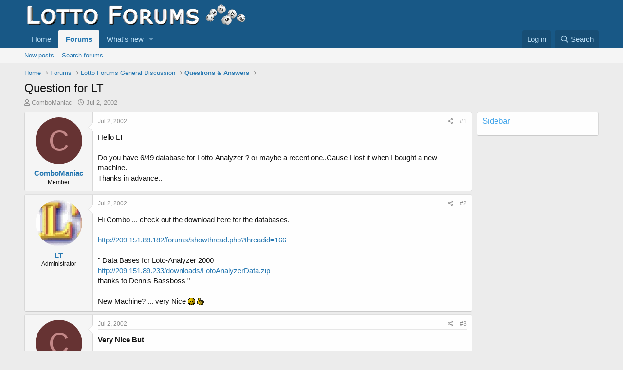

--- FILE ---
content_type: text/html; charset=utf-8
request_url: https://lottoforums.com/threads/question-for-lt.499/
body_size: 21980
content:
<!DOCTYPE html>
<html id="XF" lang="en-US" dir="LTR"
	data-app="public"
	data-template="thread_view"
	data-container-key="node-6"
	data-content-key="thread-499"
	data-logged-in="false"
	data-cookie-prefix="xf_"
	data-csrf="1769247224,5b720e9956b553213239fa0f13cb3f94"
	class="has-no-js template-thread_view"
	 data-run-jobs="">
<head>
	<meta charset="utf-8" />
	<meta http-equiv="X-UA-Compatible" content="IE=Edge" />
	<meta name="viewport" content="width=device-width, initial-scale=1, viewport-fit=cover">

	
	
	

	<title>Question for LT | Lotto Forums Numbers Wheels &amp; Tips</title>

	<link rel="manifest" href="/webmanifest.php">
	
		<meta name="theme-color" content="#185886" />
	

	<meta name="apple-mobile-web-app-title" content="Lotto Forums Numbers Wheels &amp; Tips">
	

	
		
		<meta name="description" content="Hello LT

Do you have 6/49 database for Lotto-Analyzer ? or maybe a recent one..Cause I lost it when I bought a new machine.
Thanks in advance.." />
		<meta property="og:description" content="Hello LT

Do you have 6/49 database for Lotto-Analyzer ? or maybe a recent one..Cause I lost it when I bought a new machine.
Thanks in advance.." />
		<meta property="twitter:description" content="Hello LT

Do you have 6/49 database for Lotto-Analyzer ? or maybe a recent one..Cause I lost it when I bought a new machine.
Thanks in advance.." />
	
	
		<meta property="og:url" content="https://lottoforums.com/threads/question-for-lt.499/" />
	
		<link rel="canonical" href="https://lottoforums.com/threads/question-for-lt.499/" />
	

	
		
	
	
	<meta property="og:site_name" content="Lotto Forums Numbers Wheels &amp; Tips" />


	
	
		
	
	
	<meta property="og:type" content="website" />


	
	
		
	
	
	
		<meta property="og:title" content="Question for LT" />
		<meta property="twitter:title" content="Question for LT" />
	


	
	
	
	

	
	

	


	<link rel="preload" href="/styles/fonts/fa/fa-regular-400.woff2?_v=5.15.3" as="font" type="font/woff2" crossorigin="anonymous" />


	<link rel="preload" href="/styles/fonts/fa/fa-solid-900.woff2?_v=5.15.3" as="font" type="font/woff2" crossorigin="anonymous" />


<link rel="preload" href="/styles/fonts/fa/fa-brands-400.woff2?_v=5.15.3" as="font" type="font/woff2" crossorigin="anonymous" />

	<link rel="stylesheet" href="/css.php?css=public%3Anormalize.css%2Cpublic%3Afa.css%2Cpublic%3Acore.less%2Cpublic%3Aapp.less&amp;s=1&amp;l=1&amp;d=1676144186&amp;k=6d0191c7665fca24fbd8c4559ada2ab47b0a0c8d" />

	<link rel="stylesheet" href="/css.php?css=public%3Abb_code.less%2Cpublic%3Amessage.less%2Cpublic%3Ashare_controls.less%2Cpublic%3Aextra.less&amp;s=1&amp;l=1&amp;d=1676144186&amp;k=c96c76b7f775ae55208e5daa8b6866b09fabdfc5" />

	
		<script src="/js/xf/preamble.min.js?_v=62bae584"></script>
	


	
		<link rel="icon" type="image/png" href="https://lottoforums.com/styles/default/xenforo/lottoforums-32x32.png" sizes="32x32" />
	
	
</head>
<body data-template="thread_view">

<div class="p-pageWrapper" id="top">





<header class="p-header" id="header">
	<div class="p-header-inner">
		<div class="p-header-content">

			<div class="p-header-logo p-header-logo--image">
				<a href="https://lottoforums.com">
					<img src="/styles/default/xenforo/lottoforums-462x50.png" srcset="" alt="Lotto Forums Numbers Wheels &amp; Tips"
						width="" height="" />
				</a>
			</div>

			
		</div>
	</div>
</header>





	<div class="p-navSticky p-navSticky--primary" data-xf-init="sticky-header">
		
	<nav class="p-nav">
		<div class="p-nav-inner">
			<button type="button" class="button--plain p-nav-menuTrigger button" data-xf-click="off-canvas" data-menu=".js-headerOffCanvasMenu" tabindex="0" aria-label="Menu"><span class="button-text">
				<i aria-hidden="true"></i>
			</span></button>

			<div class="p-nav-smallLogo">
				<a href="https://lottoforums.com">
					<img src="/styles/default/xenforo/lottoforums-462x50.png" srcset="" alt="Lotto Forums Numbers Wheels &amp; Tips"
						width="" height="" />
				</a>
			</div>

			<div class="p-nav-scroller hScroller" data-xf-init="h-scroller" data-auto-scroll=".p-navEl.is-selected">
				<div class="hScroller-scroll">
					<ul class="p-nav-list js-offCanvasNavSource">
					
						<li>
							
	<div class="p-navEl " >
		

			
	
	<a href="https://lottoforums.com"
		class="p-navEl-link "
		
		data-xf-key="1"
		data-nav-id="home">Home</a>


			

		
		
	</div>

						</li>
					
						<li>
							
	<div class="p-navEl is-selected" data-has-children="true">
		

			
	
	<a href="/"
		class="p-navEl-link p-navEl-link--splitMenu "
		
		
		data-nav-id="forums">Forums</a>


			<a data-xf-key="2"
				data-xf-click="menu"
				data-menu-pos-ref="< .p-navEl"
				class="p-navEl-splitTrigger"
				role="button"
				tabindex="0"
				aria-label="Toggle expanded"
				aria-expanded="false"
				aria-haspopup="true"></a>

		
		
			<div class="menu menu--structural" data-menu="menu" aria-hidden="true">
				<div class="menu-content">
					
						
	
	
	<a href="/whats-new/posts/"
		class="menu-linkRow u-indentDepth0 js-offCanvasCopy "
		
		
		data-nav-id="newPosts">New posts</a>

	

					
						
	
	
	<a href="/search/?type=post"
		class="menu-linkRow u-indentDepth0 js-offCanvasCopy "
		
		
		data-nav-id="searchForums">Search forums</a>

	

					
				</div>
			</div>
		
	</div>

						</li>
					
						<li>
							
	<div class="p-navEl " data-has-children="true">
		

			
	
	<a href="/whats-new/"
		class="p-navEl-link p-navEl-link--splitMenu "
		
		
		data-nav-id="whatsNew">What's new</a>


			<a data-xf-key="3"
				data-xf-click="menu"
				data-menu-pos-ref="< .p-navEl"
				class="p-navEl-splitTrigger"
				role="button"
				tabindex="0"
				aria-label="Toggle expanded"
				aria-expanded="false"
				aria-haspopup="true"></a>

		
		
			<div class="menu menu--structural" data-menu="menu" aria-hidden="true">
				<div class="menu-content">
					
						
	
	
	<a href="/whats-new/posts/"
		class="menu-linkRow u-indentDepth0 js-offCanvasCopy "
		 rel="nofollow"
		
		data-nav-id="whatsNewPosts">New posts</a>

	

					
				</div>
			</div>
		
	</div>

						</li>
					
					</ul>
				</div>
			</div>

			<div class="p-nav-opposite">
				<div class="p-navgroup p-account p-navgroup--guest">
					
						<a href="/login/" class="p-navgroup-link p-navgroup-link--textual p-navgroup-link--logIn"
							data-xf-click="overlay" data-follow-redirects="on">
							<span class="p-navgroup-linkText">Log in</span>
						</a>
						
					
				</div>

				<div class="p-navgroup p-discovery">
					<a href="/whats-new/"
						class="p-navgroup-link p-navgroup-link--iconic p-navgroup-link--whatsnew"
						aria-label="What&#039;s new"
						title="What&#039;s new">
						<i aria-hidden="true"></i>
						<span class="p-navgroup-linkText">What's new</span>
					</a>

					
						<a href="/search/"
							class="p-navgroup-link p-navgroup-link--iconic p-navgroup-link--search"
							data-xf-click="menu"
							data-xf-key="/"
							aria-label="Search"
							aria-expanded="false"
							aria-haspopup="true"
							title="Search">
							<i aria-hidden="true"></i>
							<span class="p-navgroup-linkText">Search</span>
						</a>
						<div class="menu menu--structural menu--wide" data-menu="menu" aria-hidden="true">
							<form action="/search/search" method="post"
								class="menu-content"
								data-xf-init="quick-search">

								<h3 class="menu-header">Search</h3>
								
								<div class="menu-row">
									
										<div class="inputGroup inputGroup--joined">
											<input type="text" class="input" name="keywords" placeholder="Search…" aria-label="Search" data-menu-autofocus="true" />
											
			<select name="constraints" class="js-quickSearch-constraint input" aria-label="Search within">
				<option value="">Everywhere</option>
<option value="{&quot;search_type&quot;:&quot;post&quot;}">Threads</option>
<option value="{&quot;search_type&quot;:&quot;post&quot;,&quot;c&quot;:{&quot;nodes&quot;:[6],&quot;child_nodes&quot;:1}}">This forum</option>
<option value="{&quot;search_type&quot;:&quot;post&quot;,&quot;c&quot;:{&quot;thread&quot;:499}}">This thread</option>

			</select>
		
										</div>
									
								</div>

								
								<div class="menu-row">
									<label class="iconic"><input type="checkbox"  name="c[title_only]" value="1" /><i aria-hidden="true"></i><span class="iconic-label">Search titles only</span></label>

								</div>
								
								<div class="menu-row">
									<div class="inputGroup">
										<span class="inputGroup-text" id="ctrl_search_menu_by_member">By:</span>
										<input type="text" class="input" name="c[users]" data-xf-init="auto-complete" placeholder="Member" aria-labelledby="ctrl_search_menu_by_member" />
									</div>
								</div>
								<div class="menu-footer">
									<span class="menu-footer-controls">
										<button type="submit" class="button--primary button button--icon button--icon--search"><span class="button-text">Search</span></button>
										<a href="/search/" class="button"><span class="button-text">Advanced search…</span></a>
									</span>
								</div>

								<input type="hidden" name="_xfToken" value="1769247224,5b720e9956b553213239fa0f13cb3f94" />
							</form>
						</div>
					
				</div>
			</div>
		</div>
	</nav>

	</div>
	
	
		<div class="p-sectionLinks">
			<div class="p-sectionLinks-inner hScroller" data-xf-init="h-scroller">
				<div class="hScroller-scroll">
					<ul class="p-sectionLinks-list">
					
						<li>
							
	<div class="p-navEl " >
		

			
	
	<a href="/whats-new/posts/"
		class="p-navEl-link "
		
		data-xf-key="alt+1"
		data-nav-id="newPosts">New posts</a>


			

		
		
	</div>

						</li>
					
						<li>
							
	<div class="p-navEl " >
		

			
	
	<a href="/search/?type=post"
		class="p-navEl-link "
		
		data-xf-key="alt+2"
		data-nav-id="searchForums">Search forums</a>


			

		
		
	</div>

						</li>
					
					</ul>
				</div>
			</div>
		</div>
	



<div class="offCanvasMenu offCanvasMenu--nav js-headerOffCanvasMenu" data-menu="menu" aria-hidden="true" data-ocm-builder="navigation">
	<div class="offCanvasMenu-backdrop" data-menu-close="true"></div>
	<div class="offCanvasMenu-content">
		<div class="offCanvasMenu-header">
			Menu
			<a class="offCanvasMenu-closer" data-menu-close="true" role="button" tabindex="0" aria-label="Close"></a>
		</div>
		
			<div class="p-offCanvasRegisterLink">
				<div class="offCanvasMenu-linkHolder">
					<a href="/login/" class="offCanvasMenu-link" data-xf-click="overlay" data-menu-close="true">
						Log in
					</a>
				</div>
				<hr class="offCanvasMenu-separator" />
				
			</div>
		
		<div class="js-offCanvasNavTarget"></div>
		<div class="offCanvasMenu-installBanner js-installPromptContainer" style="display: none;" data-xf-init="install-prompt">
			<div class="offCanvasMenu-installBanner-header">Install the app</div>
			<button type="button" class="js-installPromptButton button"><span class="button-text">Install</span></button>
		</div>
	</div>
</div>

<div class="p-body">
	<div class="p-body-inner">
		<!--XF:EXTRA_OUTPUT-->

		

		

		
		
	
		<ul class="p-breadcrumbs "
			itemscope itemtype="https://schema.org/BreadcrumbList">
		
			

			
			

			
				
				
	<li itemprop="itemListElement" itemscope itemtype="https://schema.org/ListItem">
		<a href="https://lottoforums.com" itemprop="item">
			<span itemprop="name">Home</span>
		</a>
		<meta itemprop="position" content="1" />
	</li>

			

			
				
				
	<li itemprop="itemListElement" itemscope itemtype="https://schema.org/ListItem">
		<a href="/" itemprop="item">
			<span itemprop="name">Forums</span>
		</a>
		<meta itemprop="position" content="2" />
	</li>

			
			
				
				
	<li itemprop="itemListElement" itemscope itemtype="https://schema.org/ListItem">
		<a href="/#lotto-forums-general-discussion.5" itemprop="item">
			<span itemprop="name">Lotto Forums General Discussion</span>
		</a>
		<meta itemprop="position" content="3" />
	</li>

			
				
				
	<li itemprop="itemListElement" itemscope itemtype="https://schema.org/ListItem">
		<a href="/forums/questions-answers.6/" itemprop="item">
			<span itemprop="name">Questions &amp; Answers</span>
		</a>
		<meta itemprop="position" content="4" />
	</li>

			

		
		</ul>
	

		

		
	<noscript class="js-jsWarning"><div class="blockMessage blockMessage--important blockMessage--iconic u-noJsOnly">JavaScript is disabled. For a better experience, please enable JavaScript in your browser before proceeding.</div></noscript>

		
	<div class="blockMessage blockMessage--important blockMessage--iconic js-browserWarning" style="display: none">You are using an out of date browser. It  may not display this or other websites correctly.<br />You should upgrade or use an <a href="https://www.google.com/chrome/" target="_blank" rel="noopener">alternative browser</a>.</div>


		
			<div class="p-body-header">
			
				
					<div class="p-title ">
					
						
							<h1 class="p-title-value">Question for LT</h1>
						
						
					
					</div>
				

				
					<div class="p-description">
	<ul class="listInline listInline--bullet">
		<li>
			<i class="fa--xf far fa-user" aria-hidden="true" title="Thread starter"></i>
			<span class="u-srOnly">Thread starter</span>

			<a href="/members/combomaniac.359/" class="username  u-concealed" dir="auto" data-user-id="359" data-xf-init="member-tooltip">ComboManiac</a>
		</li>
		<li>
			<i class="fa--xf far fa-clock" aria-hidden="true" title="Start date"></i>
			<span class="u-srOnly">Start date</span>

			<a href="/threads/question-for-lt.499/" class="u-concealed"><time  class="u-dt" dir="auto" datetime="2002-07-02T18:26:22-0400" data-time="1025648782" data-date-string="Jul 2, 2002" data-time-string="6:26 PM" title="Jul 2, 2002 at 6:26 PM">Jul 2, 2002</time></a>
		</li>
		
	</ul>
</div>
				
			
			</div>
		

		<div class="p-body-main p-body-main--withSidebar ">
			
			<div class="p-body-contentCol"></div>
			
				<div class="p-body-sidebarCol"></div>
			

			

			<div class="p-body-content">
				
				<div class="p-body-pageContent">










	
	
	
		
	
	
	


	
	
	
		
	
	
	


	
	
		
	
	
	


	
	












	

	
		
	



















<div class="block block--messages" data-xf-init="" data-type="post" data-href="/inline-mod/" data-search-target="*">

	<span class="u-anchorTarget" id="posts"></span>

	
		
	

	

	<div class="block-outer"></div>

	

	
		
	<div class="block-outer js-threadStatusField"></div>

	

	<div class="block-container lbContainer"
		data-xf-init="lightbox"
		data-message-selector=".js-post"
		data-lb-id="thread-499"
		data-lb-universal="0">

		<div class="block-body js-replyNewMessageContainer">
			
				

					

					
						

	

	

	
	<article class="message message--post js-post js-inlineModContainer  "
		data-author="ComboManiac"
		data-content="post-3793"
		id="js-post-3793">

		<span class="u-anchorTarget" id="post-3793"></span>

		
			<div class="message-inner">
				
					<div class="message-cell message-cell--user">
						

	<section itemscope itemtype="https://schema.org/Person" class="message-user">
		<div class="message-avatar ">
			<div class="message-avatar-wrapper">
				<a href="/members/combomaniac.359/" class="avatar avatar--m avatar--default avatar--default--dynamic" data-user-id="359" data-xf-init="member-tooltip" style="background-color: #663333; color: #c38888">
			<span class="avatar-u359-m" role="img" aria-label="ComboManiac">C</span> 
		</a>
				
			</div>
		</div>
		<div class="message-userDetails">
			<h4 class="message-name"><a href="/members/combomaniac.359/" class="username " dir="auto" data-user-id="359" data-xf-init="member-tooltip" itemprop="name">ComboManiac</a></h4>
			<h5 class="userTitle message-userTitle" dir="auto" itemprop="jobTitle">Member</h5>
			
		</div>
		
			
			
		
		<span class="message-userArrow"></span>
	</section>

					</div>
				

				
					<div class="message-cell message-cell--main">
					
						<div class="message-main js-quickEditTarget">

							
								

	<header class="message-attribution message-attribution--split">
		<ul class="message-attribution-main listInline ">
			
			
			<li class="u-concealed">
				<a href="/threads/question-for-lt.499/post-3793" rel="nofollow">
					<time  class="u-dt" dir="auto" datetime="2002-07-02T18:26:22-0400" data-time="1025648782" data-date-string="Jul 2, 2002" data-time-string="6:26 PM" title="Jul 2, 2002 at 6:26 PM" itemprop="datePublished">Jul 2, 2002</time>
				</a>
			</li>
			
		</ul>

		<ul class="message-attribution-opposite message-attribution-opposite--list ">
			
			<li>
				<a href="/threads/question-for-lt.499/post-3793"
					class="message-attribution-gadget"
					data-xf-init="share-tooltip"
					data-href="/posts/3793/share"
					aria-label="Share"
					rel="nofollow">
					<i class="fa--xf far fa-share-alt" aria-hidden="true"></i>
				</a>
			</li>
			
			
				<li>
					<a href="/threads/question-for-lt.499/post-3793" rel="nofollow">
						#1
					</a>
				</li>
			
		</ul>
	</header>

							

							<div class="message-content js-messageContent">
							

								
									
	
	
	

								

								
									

	<div class="message-userContent lbContainer js-lbContainer "
		data-lb-id="post-3793"
		data-lb-caption-desc="ComboManiac &middot; Jul 2, 2002 at 6:26 PM">

		
			

	

		

		<article class="message-body js-selectToQuote">
			
				
			
			
				<div class="bbWrapper">Hello LT<br />
<br />
Do you have 6/49 database for Lotto-Analyzer ? or maybe a recent one..Cause I lost it when I bought a new machine.<br />
Thanks in advance..</div>
			
			<div class="js-selectToQuoteEnd">&nbsp;</div>
			
				
			
		</article>

		
			

	

		

		
	</div>

								

								
									
	

								

								
									
	

								

							
							</div>

							
								
	<footer class="message-footer">
		

		<div class="reactionsBar js-reactionsList ">
			
		</div>

		<div class="js-historyTarget message-historyTarget toggleTarget" data-href="trigger-href"></div>
	</footer>

							
						</div>

					
					</div>
				
			</div>
		
	</article>

	
	

					

					

				

					

					
						

	

	

	
	<article class="message message--post js-post js-inlineModContainer  "
		data-author="LT"
		data-content="post-3794"
		id="js-post-3794">

		<span class="u-anchorTarget" id="post-3794"></span>

		
			<div class="message-inner">
				
					<div class="message-cell message-cell--user">
						

	<section itemscope itemtype="https://schema.org/Person" class="message-user">
		<div class="message-avatar ">
			<div class="message-avatar-wrapper">
				<a href="/members/lt.3/" class="avatar avatar--m" data-user-id="3" data-xf-init="member-tooltip">
			<img src="/data/avatars/m/0/3.jpg?1581270553"  alt="LT" class="avatar-u3-m" width="96" height="96" loading="lazy" itemprop="image" /> 
		</a>
				
			</div>
		</div>
		<div class="message-userDetails">
			<h4 class="message-name"><a href="/members/lt.3/" class="username " dir="auto" data-user-id="3" data-xf-init="member-tooltip" itemprop="name"><span class="username--admin">LT</span></a></h4>
			<h5 class="userTitle message-userTitle" dir="auto" itemprop="jobTitle">Administrator</h5>
			
		</div>
		
			
			
		
		<span class="message-userArrow"></span>
	</section>

					</div>
				

				
					<div class="message-cell message-cell--main">
					
						<div class="message-main js-quickEditTarget">

							
								

	<header class="message-attribution message-attribution--split">
		<ul class="message-attribution-main listInline ">
			
			
			<li class="u-concealed">
				<a href="/threads/question-for-lt.499/post-3794" rel="nofollow">
					<time  class="u-dt" dir="auto" datetime="2002-07-02T21:46:26-0400" data-time="1025660786" data-date-string="Jul 2, 2002" data-time-string="9:46 PM" title="Jul 2, 2002 at 9:46 PM" itemprop="datePublished">Jul 2, 2002</time>
				</a>
			</li>
			
		</ul>

		<ul class="message-attribution-opposite message-attribution-opposite--list ">
			
			<li>
				<a href="/threads/question-for-lt.499/post-3794"
					class="message-attribution-gadget"
					data-xf-init="share-tooltip"
					data-href="/posts/3794/share"
					aria-label="Share"
					rel="nofollow">
					<i class="fa--xf far fa-share-alt" aria-hidden="true"></i>
				</a>
			</li>
			
			
				<li>
					<a href="/threads/question-for-lt.499/post-3794" rel="nofollow">
						#2
					</a>
				</li>
			
		</ul>
	</header>

							

							<div class="message-content js-messageContent">
							

								
									
	
	
	

								

								
									

	<div class="message-userContent lbContainer js-lbContainer "
		data-lb-id="post-3794"
		data-lb-caption-desc="LT &middot; Jul 2, 2002 at 9:46 PM">

		

		<article class="message-body js-selectToQuote">
			
				
			
			
				<div class="bbWrapper">Hi Combo ... check out the download here for the databases.<br />
<br />
<a href="http://209.151.88.182/forums/showthread.php?threadid=166" target="_blank" class="link link--external" rel="noopener">http://209.151.88.182/forums/showthread.php?threadid=166</a><br />
<br />
&quot; Data Bases for Loto-Analyzer 2000<br />
 <a href="http://209.151.89.233/downloads/LotoAnalyzerData.zip" target="_blank" class="link link--external" rel="noopener">http://209.151.89.233/downloads/LotoAnalyzerData.zip</a> <br />
thanks to Dennis Bassboss &quot;<br />
<br />
New Machine? ... very Nice <img src="/images/smilies/agree.gif"  class="smilie" loading="lazy" alt=":agree:" title="agree    :agree:" data-shortname=":agree:" /> <img src="/images/smilies/agree2.gif"  class="smilie" loading="lazy" alt=":agree2:" title="agree2    :agree2:" data-shortname=":agree2:" /></div>
			
			<div class="js-selectToQuoteEnd">&nbsp;</div>
			
				
			
		</article>

		

		
	</div>

								

								
									
	

								

								
									
	

								

							
							</div>

							
								
	<footer class="message-footer">
		

		<div class="reactionsBar js-reactionsList ">
			
		</div>

		<div class="js-historyTarget message-historyTarget toggleTarget" data-href="trigger-href"></div>
	</footer>

							
						</div>

					
					</div>
				
			</div>
		
	</article>

	
	

					

					

				

					

					
						

	

	

	
	<article class="message message--post js-post js-inlineModContainer  "
		data-author="ComboManiac"
		data-content="post-3795"
		id="js-post-3795">

		<span class="u-anchorTarget" id="post-3795"></span>

		
			<div class="message-inner">
				
					<div class="message-cell message-cell--user">
						

	<section itemscope itemtype="https://schema.org/Person" class="message-user">
		<div class="message-avatar ">
			<div class="message-avatar-wrapper">
				<a href="/members/combomaniac.359/" class="avatar avatar--m avatar--default avatar--default--dynamic" data-user-id="359" data-xf-init="member-tooltip" style="background-color: #663333; color: #c38888">
			<span class="avatar-u359-m" role="img" aria-label="ComboManiac">C</span> 
		</a>
				
			</div>
		</div>
		<div class="message-userDetails">
			<h4 class="message-name"><a href="/members/combomaniac.359/" class="username " dir="auto" data-user-id="359" data-xf-init="member-tooltip" itemprop="name">ComboManiac</a></h4>
			<h5 class="userTitle message-userTitle" dir="auto" itemprop="jobTitle">Member</h5>
			
		</div>
		
			
			
		
		<span class="message-userArrow"></span>
	</section>

					</div>
				

				
					<div class="message-cell message-cell--main">
					
						<div class="message-main js-quickEditTarget">

							
								

	<header class="message-attribution message-attribution--split">
		<ul class="message-attribution-main listInline ">
			
			
			<li class="u-concealed">
				<a href="/threads/question-for-lt.499/post-3795" rel="nofollow">
					<time  class="u-dt" dir="auto" datetime="2002-07-02T23:00:40-0400" data-time="1025665240" data-date-string="Jul 2, 2002" data-time-string="11:00 PM" title="Jul 2, 2002 at 11:00 PM" itemprop="datePublished">Jul 2, 2002</time>
				</a>
			</li>
			
		</ul>

		<ul class="message-attribution-opposite message-attribution-opposite--list ">
			
			<li>
				<a href="/threads/question-for-lt.499/post-3795"
					class="message-attribution-gadget"
					data-xf-init="share-tooltip"
					data-href="/posts/3795/share"
					aria-label="Share"
					rel="nofollow">
					<i class="fa--xf far fa-share-alt" aria-hidden="true"></i>
				</a>
			</li>
			
			
				<li>
					<a href="/threads/question-for-lt.499/post-3795" rel="nofollow">
						#3
					</a>
				</li>
			
		</ul>
	</header>

							

							<div class="message-content js-messageContent">
							

								
									
	
	
	

								

								
									

	<div class="message-userContent lbContainer js-lbContainer "
		data-lb-id="post-3795"
		data-lb-caption-desc="ComboManiac &middot; Jul 2, 2002 at 11:00 PM">

		

		<article class="message-body js-selectToQuote">
			
				
			
			
				<div class="bbWrapper"><b>Very Nice But</b><br />
<br />
LT,<br />
<br />
My man, it&#039;s nice to have a new PIIII but the bad news is I am locked out (out of work) for now.<br />
So winning is urgent now.<br />
btw do you remember winhunter ? if so I downloaded the prog and it&#039;s looks great especially it&#039;s free.<br />
Can I put down the website here ?<br />
The only bad thing about it is being picky i.e. data has to be txt and in this format  12-14-20-44-47-48  49 (winning numbers ?)<br />
<img src="[data-uri]" class="smilie smilie--sprite smilie--sprite8" alt=":D" title="Big grin    :D" loading="lazy" data-shortname=":D" /></div>
			
			<div class="js-selectToQuoteEnd">&nbsp;</div>
			
				
			
		</article>

		

		
	</div>

								

								
									
	

								

								
									
	

								

							
							</div>

							
								
	<footer class="message-footer">
		

		<div class="reactionsBar js-reactionsList ">
			
		</div>

		<div class="js-historyTarget message-historyTarget toggleTarget" data-href="trigger-href"></div>
	</footer>

							
						</div>

					
					</div>
				
			</div>
		
	</article>

	
	

					

					

				

					

					
						

	

	

	
	<article class="message message--post js-post js-inlineModContainer  "
		data-author="Beaker"
		data-content="post-3796"
		id="js-post-3796">

		<span class="u-anchorTarget" id="post-3796"></span>

		
			<div class="message-inner">
				
					<div class="message-cell message-cell--user">
						

	<section itemscope itemtype="https://schema.org/Person" class="message-user">
		<div class="message-avatar ">
			<div class="message-avatar-wrapper">
				<a href="/members/beaker.227/" class="avatar avatar--m" data-user-id="227" data-xf-init="member-tooltip">
			<img src="/data/avatars/m/0/227.jpg?1581270553"  alt="Beaker" class="avatar-u227-m" width="96" height="96" loading="lazy" itemprop="image" /> 
		</a>
				
			</div>
		</div>
		<div class="message-userDetails">
			<h4 class="message-name"><a href="/members/beaker.227/" class="username " dir="auto" data-user-id="227" data-xf-init="member-tooltip" itemprop="name">Beaker</a></h4>
			<h5 class="userTitle message-userTitle" dir="auto" itemprop="jobTitle">Member</h5>
			
		</div>
		
			
			
		
		<span class="message-userArrow"></span>
	</section>

					</div>
				

				
					<div class="message-cell message-cell--main">
					
						<div class="message-main js-quickEditTarget">

							
								

	<header class="message-attribution message-attribution--split">
		<ul class="message-attribution-main listInline ">
			
			
			<li class="u-concealed">
				<a href="/threads/question-for-lt.499/post-3796" rel="nofollow">
					<time  class="u-dt" dir="auto" datetime="2002-07-02T23:39:20-0400" data-time="1025667560" data-date-string="Jul 2, 2002" data-time-string="11:39 PM" title="Jul 2, 2002 at 11:39 PM" itemprop="datePublished">Jul 2, 2002</time>
				</a>
			</li>
			
		</ul>

		<ul class="message-attribution-opposite message-attribution-opposite--list ">
			
			<li>
				<a href="/threads/question-for-lt.499/post-3796"
					class="message-attribution-gadget"
					data-xf-init="share-tooltip"
					data-href="/posts/3796/share"
					aria-label="Share"
					rel="nofollow">
					<i class="fa--xf far fa-share-alt" aria-hidden="true"></i>
				</a>
			</li>
			
			
				<li>
					<a href="/threads/question-for-lt.499/post-3796" rel="nofollow">
						#4
					</a>
				</li>
			
		</ul>
	</header>

							

							<div class="message-content js-messageContent">
							

								
									
	
	
	

								

								
									

	<div class="message-userContent lbContainer js-lbContainer "
		data-lb-id="post-3796"
		data-lb-caption-desc="Beaker &middot; Jul 2, 2002 at 11:39 PM">

		

		<article class="message-body js-selectToQuote">
			
				
			
			
				<div class="bbWrapper"><b>Re: Very Nice But</b><br />
<br />




<blockquote data-attributes="" data-quote="ComboManiac" data-source=""
	class="bbCodeBlock bbCodeBlock--expandable bbCodeBlock--quote js-expandWatch">
	
		<div class="bbCodeBlock-title">
			
				ComboManiac said:
			
		</div>
	
	<div class="bbCodeBlock-content">
		
		<div class="bbCodeBlock-expandContent js-expandContent ">
			<b>LT,<br />
<br />
My man, it&#039;s nice to have a new PIIII but the bad news is I am locked out (out of work) for now.<br />
So winning is urgent now.<br />
btw do you remember winhunter ? if so I downloaded the prog and it&#039;s looks great especially it&#039;s free.<br />
Can I put down the website here ?<br />
The only bad thing about it is being picky i.e. data has to be txt and in this format  12-14-20-44-47-48  49 (winning numbers ?)<br />
<img src="[data-uri]" class="smilie smilie--sprite smilie--sprite8" alt=":D" title="Big grin    :D" loading="lazy" data-shortname=":D" /> </b>
		</div>
		<div class="bbCodeBlock-expandLink js-expandLink"><a role="button" tabindex="0">Click to expand...</a></div>
	</div>
</blockquote>ComboM, I looked at winhunter also.  Can&#039;t get it going yet - install problem <img src="/images/smilies/dang.gif"  class="smilie" loading="lazy" alt=":dang:" title="dang    :dang:" data-shortname=":dang:" /></div>
			
			<div class="js-selectToQuoteEnd">&nbsp;</div>
			
				
			
		</article>

		

		
	</div>

								

								
									
	

								

								
									
	

								

							
							</div>

							
								
	<footer class="message-footer">
		

		<div class="reactionsBar js-reactionsList ">
			
		</div>

		<div class="js-historyTarget message-historyTarget toggleTarget" data-href="trigger-href"></div>
	</footer>

							
						</div>

					
					</div>
				
			</div>
		
	</article>

	
	

					

					

				

					

					
						

	

	

	
	<article class="message message--post js-post js-inlineModContainer  "
		data-author="ComboManiac"
		data-content="post-3797"
		id="js-post-3797">

		<span class="u-anchorTarget" id="post-3797"></span>

		
			<div class="message-inner">
				
					<div class="message-cell message-cell--user">
						

	<section itemscope itemtype="https://schema.org/Person" class="message-user">
		<div class="message-avatar ">
			<div class="message-avatar-wrapper">
				<a href="/members/combomaniac.359/" class="avatar avatar--m avatar--default avatar--default--dynamic" data-user-id="359" data-xf-init="member-tooltip" style="background-color: #663333; color: #c38888">
			<span class="avatar-u359-m" role="img" aria-label="ComboManiac">C</span> 
		</a>
				
			</div>
		</div>
		<div class="message-userDetails">
			<h4 class="message-name"><a href="/members/combomaniac.359/" class="username " dir="auto" data-user-id="359" data-xf-init="member-tooltip" itemprop="name">ComboManiac</a></h4>
			<h5 class="userTitle message-userTitle" dir="auto" itemprop="jobTitle">Member</h5>
			
		</div>
		
			
			
		
		<span class="message-userArrow"></span>
	</section>

					</div>
				

				
					<div class="message-cell message-cell--main">
					
						<div class="message-main js-quickEditTarget">

							
								

	<header class="message-attribution message-attribution--split">
		<ul class="message-attribution-main listInline ">
			
			
			<li class="u-concealed">
				<a href="/threads/question-for-lt.499/post-3797" rel="nofollow">
					<time  class="u-dt" dir="auto" datetime="2002-07-03T06:12:33-0400" data-time="1025691153" data-date-string="Jul 3, 2002" data-time-string="6:12 AM" title="Jul 3, 2002 at 6:12 AM" itemprop="datePublished">Jul 3, 2002</time>
				</a>
			</li>
			
		</ul>

		<ul class="message-attribution-opposite message-attribution-opposite--list ">
			
			<li>
				<a href="/threads/question-for-lt.499/post-3797"
					class="message-attribution-gadget"
					data-xf-init="share-tooltip"
					data-href="/posts/3797/share"
					aria-label="Share"
					rel="nofollow">
					<i class="fa--xf far fa-share-alt" aria-hidden="true"></i>
				</a>
			</li>
			
			
				<li>
					<a href="/threads/question-for-lt.499/post-3797" rel="nofollow">
						#5
					</a>
				</li>
			
		</ul>
	</header>

							

							<div class="message-content js-messageContent">
							

								
									
	
	
	

								

								
									

	<div class="message-userContent lbContainer js-lbContainer "
		data-lb-id="post-3797"
		data-lb-caption-desc="ComboManiac &middot; Jul 3, 2002 at 6:12 AM">

		

		<article class="message-body js-selectToQuote">
			
				
			
			
				<div class="bbWrapper"><b>Beaker</b><br />
<br />
Beaker,<br />
<br />
What is your data input format ?<br />
The Prog has many filters and you can even check past draws.<br />
Remember it has to be like this :<br />
<br />
06/29/2002  12-14-20-40-44-48  49<br />
6/26/2002    11-13-19-35-38-40  43</div>
			
			<div class="js-selectToQuoteEnd">&nbsp;</div>
			
				
			
		</article>

		

		
	</div>

								

								
									
	
		<div class="message-lastEdit">
			
				Last edited: <time  class="u-dt" dir="auto" datetime="2002-07-03T23:05:31-0400" data-time="1025751931" data-date-string="Jul 3, 2002" data-time-string="11:05 PM" title="Jul 3, 2002 at 11:05 PM" itemprop="dateModified">Jul 3, 2002</time>
			
		</div>
	

								

								
									
	

								

							
							</div>

							
								
	<footer class="message-footer">
		

		<div class="reactionsBar js-reactionsList ">
			
		</div>

		<div class="js-historyTarget message-historyTarget toggleTarget" data-href="trigger-href"></div>
	</footer>

							
						</div>

					
					</div>
				
			</div>
		
	</article>

	
	

					

					

				

					

					
						

	

	

	
	<article class="message message--post js-post js-inlineModContainer  "
		data-author="Brad"
		data-content="post-3798"
		id="js-post-3798">

		<span class="u-anchorTarget" id="post-3798"></span>

		
			<div class="message-inner">
				
					<div class="message-cell message-cell--user">
						

	<section itemscope itemtype="https://schema.org/Person" class="message-user">
		<div class="message-avatar ">
			<div class="message-avatar-wrapper">
				<a href="/members/brad.127/" class="avatar avatar--m" data-user-id="127" data-xf-init="member-tooltip">
			<img src="/data/avatars/m/0/127.jpg?1581270553"  alt="Brad" class="avatar-u127-m" width="96" height="96" loading="lazy" itemprop="image" /> 
		</a>
				
			</div>
		</div>
		<div class="message-userDetails">
			<h4 class="message-name"><a href="/members/brad.127/" class="username " dir="auto" data-user-id="127" data-xf-init="member-tooltip" itemprop="name">Brad</a></h4>
			<h5 class="userTitle message-userTitle" dir="auto" itemprop="jobTitle">Member</h5>
			
		</div>
		
			
			
		
		<span class="message-userArrow"></span>
	</section>

					</div>
				

				
					<div class="message-cell message-cell--main">
					
						<div class="message-main js-quickEditTarget">

							
								

	<header class="message-attribution message-attribution--split">
		<ul class="message-attribution-main listInline ">
			
			
			<li class="u-concealed">
				<a href="/threads/question-for-lt.499/post-3798" rel="nofollow">
					<time  class="u-dt" dir="auto" datetime="2002-07-03T20:52:43-0400" data-time="1025743963" data-date-string="Jul 3, 2002" data-time-string="8:52 PM" title="Jul 3, 2002 at 8:52 PM" itemprop="datePublished">Jul 3, 2002</time>
				</a>
			</li>
			
		</ul>

		<ul class="message-attribution-opposite message-attribution-opposite--list ">
			
			<li>
				<a href="/threads/question-for-lt.499/post-3798"
					class="message-attribution-gadget"
					data-xf-init="share-tooltip"
					data-href="/posts/3798/share"
					aria-label="Share"
					rel="nofollow">
					<i class="fa--xf far fa-share-alt" aria-hidden="true"></i>
				</a>
			</li>
			
			
				<li>
					<a href="/threads/question-for-lt.499/post-3798" rel="nofollow">
						#6
					</a>
				</li>
			
		</ul>
	</header>

							

							<div class="message-content js-messageContent">
							

								
									
	
	
	

								

								
									

	<div class="message-userContent lbContainer js-lbContainer "
		data-lb-id="post-3798"
		data-lb-caption-desc="Brad &middot; Jul 3, 2002 at 8:52 PM">

		

		<article class="message-body js-selectToQuote">
			
				
			
			
				<div class="bbWrapper">Hey Combo,<br />
<br />
I have all the data for BC49, CN49 and S7 to end of June/02 in .txt format . Got it from BCLC site, doctored it up myself to read as: 01/29/1992,01,02,03,04,05,06 ... with or without bonus ... it&#039;s relatively easy to change to your specs.<br />
If you&#039;re interested let me know, we can work something out .<br />
<br />
Cheers  <img src="/images/smilies/wavey.gif"  class="smilie" loading="lazy" alt=":wavey:" title="wavey    :wavey:" data-shortname=":wavey:" /></div>
			
			<div class="js-selectToQuoteEnd">&nbsp;</div>
			
				
			
		</article>

		

		
	</div>

								

								
									
	

								

								
									
	

								

							
							</div>

							
								
	<footer class="message-footer">
		

		<div class="reactionsBar js-reactionsList ">
			
		</div>

		<div class="js-historyTarget message-historyTarget toggleTarget" data-href="trigger-href"></div>
	</footer>

							
						</div>

					
					</div>
				
			</div>
		
	</article>

	
	

					

					

				

					

					
						

	

	

	
	<article class="message message--post js-post js-inlineModContainer  "
		data-author="ComboManiac"
		data-content="post-3799"
		id="js-post-3799">

		<span class="u-anchorTarget" id="post-3799"></span>

		
			<div class="message-inner">
				
					<div class="message-cell message-cell--user">
						

	<section itemscope itemtype="https://schema.org/Person" class="message-user">
		<div class="message-avatar ">
			<div class="message-avatar-wrapper">
				<a href="/members/combomaniac.359/" class="avatar avatar--m avatar--default avatar--default--dynamic" data-user-id="359" data-xf-init="member-tooltip" style="background-color: #663333; color: #c38888">
			<span class="avatar-u359-m" role="img" aria-label="ComboManiac">C</span> 
		</a>
				
			</div>
		</div>
		<div class="message-userDetails">
			<h4 class="message-name"><a href="/members/combomaniac.359/" class="username " dir="auto" data-user-id="359" data-xf-init="member-tooltip" itemprop="name">ComboManiac</a></h4>
			<h5 class="userTitle message-userTitle" dir="auto" itemprop="jobTitle">Member</h5>
			
		</div>
		
			
			
		
		<span class="message-userArrow"></span>
	</section>

					</div>
				

				
					<div class="message-cell message-cell--main">
					
						<div class="message-main js-quickEditTarget">

							
								

	<header class="message-attribution message-attribution--split">
		<ul class="message-attribution-main listInline ">
			
			
			<li class="u-concealed">
				<a href="/threads/question-for-lt.499/post-3799" rel="nofollow">
					<time  class="u-dt" dir="auto" datetime="2002-07-03T23:10:11-0400" data-time="1025752211" data-date-string="Jul 3, 2002" data-time-string="11:10 PM" title="Jul 3, 2002 at 11:10 PM" itemprop="datePublished">Jul 3, 2002</time>
				</a>
			</li>
			
		</ul>

		<ul class="message-attribution-opposite message-attribution-opposite--list ">
			
			<li>
				<a href="/threads/question-for-lt.499/post-3799"
					class="message-attribution-gadget"
					data-xf-init="share-tooltip"
					data-href="/posts/3799/share"
					aria-label="Share"
					rel="nofollow">
					<i class="fa--xf far fa-share-alt" aria-hidden="true"></i>
				</a>
			</li>
			
			
				<li>
					<a href="/threads/question-for-lt.499/post-3799" rel="nofollow">
						#7
					</a>
				</li>
			
		</ul>
	</header>

							

							<div class="message-content js-messageContent">
							

								
									
	
	
	

								

								
									

	<div class="message-userContent lbContainer js-lbContainer "
		data-lb-id="post-3799"
		data-lb-caption-desc="ComboManiac &middot; Jul 3, 2002 at 11:10 PM">

		

		<article class="message-body js-selectToQuote">
			
				
			
			
				<div class="bbWrapper"><b>How Easy ?</b><br />
<br />
Brad,<br />
<br />
I have the data from BCLC but it&#039;s not easy to put it the way Winhunter likes it.<br />
Tabs are not accepted, it has to be in this manner:<br />
<br />
7/01/2002  18-24-26-30-37-44<br />
6/29/2002  11-13-17-28-30-48<br />
<br />
I don&#039;t know about commas format like yours. It might work I have to test it</div>
			
			<div class="js-selectToQuoteEnd">&nbsp;</div>
			
				
			
		</article>

		

		
	</div>

								

								
									
	

								

								
									
	

								

							
							</div>

							
								
	<footer class="message-footer">
		

		<div class="reactionsBar js-reactionsList ">
			
		</div>

		<div class="js-historyTarget message-historyTarget toggleTarget" data-href="trigger-href"></div>
	</footer>

							
						</div>

					
					</div>
				
			</div>
		
	</article>

	
	

					

					

				

					

					
						

	

	

	
	<article class="message message--post js-post js-inlineModContainer  "
		data-author="Brad"
		data-content="post-3800"
		id="js-post-3800">

		<span class="u-anchorTarget" id="post-3800"></span>

		
			<div class="message-inner">
				
					<div class="message-cell message-cell--user">
						

	<section itemscope itemtype="https://schema.org/Person" class="message-user">
		<div class="message-avatar ">
			<div class="message-avatar-wrapper">
				<a href="/members/brad.127/" class="avatar avatar--m" data-user-id="127" data-xf-init="member-tooltip">
			<img src="/data/avatars/m/0/127.jpg?1581270553"  alt="Brad" class="avatar-u127-m" width="96" height="96" loading="lazy" itemprop="image" /> 
		</a>
				
			</div>
		</div>
		<div class="message-userDetails">
			<h4 class="message-name"><a href="/members/brad.127/" class="username " dir="auto" data-user-id="127" data-xf-init="member-tooltip" itemprop="name">Brad</a></h4>
			<h5 class="userTitle message-userTitle" dir="auto" itemprop="jobTitle">Member</h5>
			
		</div>
		
			
			
		
		<span class="message-userArrow"></span>
	</section>

					</div>
				

				
					<div class="message-cell message-cell--main">
					
						<div class="message-main js-quickEditTarget">

							
								

	<header class="message-attribution message-attribution--split">
		<ul class="message-attribution-main listInline ">
			
			
			<li class="u-concealed">
				<a href="/threads/question-for-lt.499/post-3800" rel="nofollow">
					<time  class="u-dt" dir="auto" datetime="2002-07-04T02:12:01-0400" data-time="1025763121" data-date-string="Jul 4, 2002" data-time-string="2:12 AM" title="Jul 4, 2002 at 2:12 AM" itemprop="datePublished">Jul 4, 2002</time>
				</a>
			</li>
			
		</ul>

		<ul class="message-attribution-opposite message-attribution-opposite--list ">
			
			<li>
				<a href="/threads/question-for-lt.499/post-3800"
					class="message-attribution-gadget"
					data-xf-init="share-tooltip"
					data-href="/posts/3800/share"
					aria-label="Share"
					rel="nofollow">
					<i class="fa--xf far fa-share-alt" aria-hidden="true"></i>
				</a>
			</li>
			
			
				<li>
					<a href="/threads/question-for-lt.499/post-3800" rel="nofollow">
						#8
					</a>
				</li>
			
		</ul>
	</header>

							

							<div class="message-content js-messageContent">
							

								
									
	
	
	

								

								
									

	<div class="message-userContent lbContainer js-lbContainer "
		data-lb-id="post-3800"
		data-lb-caption-desc="Brad &middot; Jul 4, 2002 at 2:12 AM">

		

		<article class="message-body js-selectToQuote">
			
				
			
			
				<div class="bbWrapper">Combo,<br />
<br />
it&#039;s as easy as using the Word Pad...<img src="/images/smilies/agree.gif"  class="smilie" loading="lazy" alt=":agree:" title="agree    :agree:" data-shortname=":agree:" /> ... and/or a spread sheet. I open the text file in Pad and then use edit-replace to sub or change the characters needed, spaces too. Other word processors may be faster but I find the Pad simple to use. May need a spread sheet to shuffle, add or delete numbers, ie: changing date from mm/dd/yy to dd/mm/yy, deleting bonus nrs, etc. Others here may suggest a better way, but I find it works for me, doesn&#039;t take that long once you get the hang of it.<br />
I also have Ion Salius prog to reverse the order of draws, as is needed for his lotto files.<br />
<br />
Let me know if you need more specifics,<br />
Cheers, <img src="/images/smilies/beer.gif"  class="smilie" loading="lazy" alt=":beer:" title="beer    :beer:" data-shortname=":beer:" /></div>
			
			<div class="js-selectToQuoteEnd">&nbsp;</div>
			
				
			
		</article>

		

		
	</div>

								

								
									
	

								

								
									
	

								

							
							</div>

							
								
	<footer class="message-footer">
		

		<div class="reactionsBar js-reactionsList ">
			
		</div>

		<div class="js-historyTarget message-historyTarget toggleTarget" data-href="trigger-href"></div>
	</footer>

							
						</div>

					
					</div>
				
			</div>
		
	</article>

	
	

					

					

				

					

					
						

	

	

	
	<article class="message message--post js-post js-inlineModContainer  "
		data-author="Brad"
		data-content="post-3801"
		id="js-post-3801">

		<span class="u-anchorTarget" id="post-3801"></span>

		
			<div class="message-inner">
				
					<div class="message-cell message-cell--user">
						

	<section itemscope itemtype="https://schema.org/Person" class="message-user">
		<div class="message-avatar ">
			<div class="message-avatar-wrapper">
				<a href="/members/brad.127/" class="avatar avatar--m" data-user-id="127" data-xf-init="member-tooltip">
			<img src="/data/avatars/m/0/127.jpg?1581270553"  alt="Brad" class="avatar-u127-m" width="96" height="96" loading="lazy" itemprop="image" /> 
		</a>
				
			</div>
		</div>
		<div class="message-userDetails">
			<h4 class="message-name"><a href="/members/brad.127/" class="username " dir="auto" data-user-id="127" data-xf-init="member-tooltip" itemprop="name">Brad</a></h4>
			<h5 class="userTitle message-userTitle" dir="auto" itemprop="jobTitle">Member</h5>
			
		</div>
		
			
			
		
		<span class="message-userArrow"></span>
	</section>

					</div>
				

				
					<div class="message-cell message-cell--main">
					
						<div class="message-main js-quickEditTarget">

							
								

	<header class="message-attribution message-attribution--split">
		<ul class="message-attribution-main listInline ">
			
			
			<li class="u-concealed">
				<a href="/threads/question-for-lt.499/post-3801" rel="nofollow">
					<time  class="u-dt" dir="auto" datetime="2002-07-04T03:47:36-0400" data-time="1025768856" data-date-string="Jul 4, 2002" data-time-string="3:47 AM" title="Jul 4, 2002 at 3:47 AM" itemprop="datePublished">Jul 4, 2002</time>
				</a>
			</li>
			
		</ul>

		<ul class="message-attribution-opposite message-attribution-opposite--list ">
			
			<li>
				<a href="/threads/question-for-lt.499/post-3801"
					class="message-attribution-gadget"
					data-xf-init="share-tooltip"
					data-href="/posts/3801/share"
					aria-label="Share"
					rel="nofollow">
					<i class="fa--xf far fa-share-alt" aria-hidden="true"></i>
				</a>
			</li>
			
			
				<li>
					<a href="/threads/question-for-lt.499/post-3801" rel="nofollow">
						#9
					</a>
				</li>
			
		</ul>
	</header>

							

							<div class="message-content js-messageContent">
							

								
									
	
	
	

								

								
									

	<div class="message-userContent lbContainer js-lbContainer "
		data-lb-id="post-3801"
		data-lb-caption-desc="Brad &middot; Jul 4, 2002 at 3:47 AM">

		

		<article class="message-body js-selectToQuote">
			
				
			
			
				<div class="bbWrapper">Combo,<br />
<br />
have just finished updating the CN49 text file to this format:<br />
06/12/2002 03-04-15-18-34-47 45<br />
06/15/2002 20-29-38-39-42-46 23 ...btw this is the last date.<br />
Can do one without bonus if needed. The zeros can be dropped too if 01-02-....-09 is a problem.<br />
If you want it, we&#039;ll have to ask LTs help to place it in Tools...I&#039;ve not tried that before, guess an email attachment would work, the file is only ~62Kb.<br />
<br />
Cheers</div>
			
			<div class="js-selectToQuoteEnd">&nbsp;</div>
			
				
			
		</article>

		

		
	</div>

								

								
									
	

								

								
									
	

								

							
							</div>

							
								
	<footer class="message-footer">
		

		<div class="reactionsBar js-reactionsList ">
			
		</div>

		<div class="js-historyTarget message-historyTarget toggleTarget" data-href="trigger-href"></div>
	</footer>

							
						</div>

					
					</div>
				
			</div>
		
	</article>

	
	

					

					

				

					

					
						

	

	

	
	<article class="message message--post js-post js-inlineModContainer  "
		data-author="LT"
		data-content="post-3802"
		id="js-post-3802">

		<span class="u-anchorTarget" id="post-3802"></span>

		
			<div class="message-inner">
				
					<div class="message-cell message-cell--user">
						

	<section itemscope itemtype="https://schema.org/Person" class="message-user">
		<div class="message-avatar ">
			<div class="message-avatar-wrapper">
				<a href="/members/lt.3/" class="avatar avatar--m" data-user-id="3" data-xf-init="member-tooltip">
			<img src="/data/avatars/m/0/3.jpg?1581270553"  alt="LT" class="avatar-u3-m" width="96" height="96" loading="lazy" itemprop="image" /> 
		</a>
				
			</div>
		</div>
		<div class="message-userDetails">
			<h4 class="message-name"><a href="/members/lt.3/" class="username " dir="auto" data-user-id="3" data-xf-init="member-tooltip" itemprop="name"><span class="username--admin">LT</span></a></h4>
			<h5 class="userTitle message-userTitle" dir="auto" itemprop="jobTitle">Administrator</h5>
			
		</div>
		
			
			
		
		<span class="message-userArrow"></span>
	</section>

					</div>
				

				
					<div class="message-cell message-cell--main">
					
						<div class="message-main js-quickEditTarget">

							
								

	<header class="message-attribution message-attribution--split">
		<ul class="message-attribution-main listInline ">
			
			
			<li class="u-concealed">
				<a href="/threads/question-for-lt.499/post-3802" rel="nofollow">
					<time  class="u-dt" dir="auto" datetime="2002-07-04T10:19:38-0400" data-time="1025792378" data-date-string="Jul 4, 2002" data-time-string="10:19 AM" title="Jul 4, 2002 at 10:19 AM" itemprop="datePublished">Jul 4, 2002</time>
				</a>
			</li>
			
		</ul>

		<ul class="message-attribution-opposite message-attribution-opposite--list ">
			
			<li>
				<a href="/threads/question-for-lt.499/post-3802"
					class="message-attribution-gadget"
					data-xf-init="share-tooltip"
					data-href="/posts/3802/share"
					aria-label="Share"
					rel="nofollow">
					<i class="fa--xf far fa-share-alt" aria-hidden="true"></i>
				</a>
			</li>
			
			
				<li>
					<a href="/threads/question-for-lt.499/post-3802" rel="nofollow">
						#10
					</a>
				</li>
			
		</ul>
	</header>

							

							<div class="message-content js-messageContent">
							

								
									
	
	
	

								

								
									

	<div class="message-userContent lbContainer js-lbContainer "
		data-lb-id="post-3802"
		data-lb-caption-desc="LT &middot; Jul 4, 2002 at 10:19 AM">

		

		<article class="message-body js-selectToQuote">
			
				
			
			
				<div class="bbWrapper">I could put up any database that anyone wants, with a credit thank-you to the member that put it together <img src="[data-uri]" class="smilie smilie--sprite smilie--sprite1" alt=":)" title="Smile    :)" loading="lazy" data-shortname=":)" /><br />
This could save members a lot of time as one person could work on building one for a specific lottery and another person for another lottery. This way of sharing would sure save people a lot of typing time doing all of the databases themselves. <img src="/images/smilies/agree.gif"  class="smilie" loading="lazy" alt=":agree:" title="agree    :agree:" data-shortname=":agree:" /></div>
			
			<div class="js-selectToQuoteEnd">&nbsp;</div>
			
				
			
		</article>

		

		
	</div>

								

								
									
	

								

								
									
	

								

							
							</div>

							
								
	<footer class="message-footer">
		

		<div class="reactionsBar js-reactionsList ">
			
		</div>

		<div class="js-historyTarget message-historyTarget toggleTarget" data-href="trigger-href"></div>
	</footer>

							
						</div>

					
					</div>
				
			</div>
		
	</article>

	
	

					

					

				

					

					
						

	

	

	
	<article class="message message--post js-post js-inlineModContainer  "
		data-author="Dennis Bassboss"
		data-content="post-3803"
		id="js-post-3803">

		<span class="u-anchorTarget" id="post-3803"></span>

		
			<div class="message-inner">
				
					<div class="message-cell message-cell--user">
						

	<section itemscope itemtype="https://schema.org/Person" class="message-user">
		<div class="message-avatar ">
			<div class="message-avatar-wrapper">
				<a href="/members/dennis-bassboss.216/" class="avatar avatar--m avatar--default avatar--default--dynamic" data-user-id="216" data-xf-init="member-tooltip" style="background-color: #99cc66; color: #406020">
			<span class="avatar-u216-m" role="img" aria-label="Dennis Bassboss">D</span> 
		</a>
				
			</div>
		</div>
		<div class="message-userDetails">
			<h4 class="message-name"><a href="/members/dennis-bassboss.216/" class="username " dir="auto" data-user-id="216" data-xf-init="member-tooltip" itemprop="name">Dennis Bassboss</a></h4>
			<h5 class="userTitle message-userTitle" dir="auto" itemprop="jobTitle">Member</h5>
			
		</div>
		
			
			
		
		<span class="message-userArrow"></span>
	</section>

					</div>
				

				
					<div class="message-cell message-cell--main">
					
						<div class="message-main js-quickEditTarget">

							
								

	<header class="message-attribution message-attribution--split">
		<ul class="message-attribution-main listInline ">
			
			
			<li class="u-concealed">
				<a href="/threads/question-for-lt.499/post-3803" rel="nofollow">
					<time  class="u-dt" dir="auto" datetime="2002-07-04T15:21:02-0400" data-time="1025810462" data-date-string="Jul 4, 2002" data-time-string="3:21 PM" title="Jul 4, 2002 at 3:21 PM" itemprop="datePublished">Jul 4, 2002</time>
				</a>
			</li>
			
		</ul>

		<ul class="message-attribution-opposite message-attribution-opposite--list ">
			
			<li>
				<a href="/threads/question-for-lt.499/post-3803"
					class="message-attribution-gadget"
					data-xf-init="share-tooltip"
					data-href="/posts/3803/share"
					aria-label="Share"
					rel="nofollow">
					<i class="fa--xf far fa-share-alt" aria-hidden="true"></i>
				</a>
			</li>
			
			
				<li>
					<a href="/threads/question-for-lt.499/post-3803" rel="nofollow">
						#11
					</a>
				</li>
			
		</ul>
	</header>

							

							<div class="message-content js-messageContent">
							

								
									
	
	
	

								

								
									

	<div class="message-userContent lbContainer js-lbContainer "
		data-lb-id="post-3803"
		data-lb-caption-desc="Dennis Bassboss &middot; Jul 4, 2002 at 3:21 PM">

		

		<article class="message-body js-selectToQuote">
			
				
			
			
				<div class="bbWrapper"><blockquote data-attributes="" data-quote="Brad" data-source=""
	class="bbCodeBlock bbCodeBlock--expandable bbCodeBlock--quote js-expandWatch">
	
		<div class="bbCodeBlock-title">
			
				Brad said:
			
		</div>
	
	<div class="bbCodeBlock-content">
		
		<div class="bbCodeBlock-expandContent js-expandContent ">
			<b>Combo,<br />
<br />
have just finished updating the CN49 text file to this format:<br />
06/12/2002 03-04-15-18-34-47 45<br />
06/15/2002 20-29-38-39-42-46 23 ...btw this is the last date.<br />
Can do one without bonus if needed. The zeros can be dropped too if 01-02-....-09 is a problem.<br />
If you want it, we&#039;ll have to ask LTs help to place it in Tools...I&#039;ve not tried that before, guess an email attachment would work, the file is only ~62Kb.<br />
<br />
Cheers </b>
		</div>
		<div class="bbCodeBlock-expandLink js-expandLink"><a role="button" tabindex="0">Click to expand...</a></div>
	</div>
</blockquote><span style="font-size: 15px">I can have allmost all the major draws history of the world (and all the provincial ones) in that text files format (or other text files format too)with a click of a button..I also can have them with and without bonus ...so if you do not feel like updating it all...just ask it only takes me a minute...see I can be serious too!!!</span> <img src="/images/smilies/clown.gif"  class="smilie" loading="lazy" alt=":clown:" title="clown    :clown:" data-shortname=":clown:" /> <img src="/images/smilies/lol.gif"  class="smilie" loading="lazy" alt=":lol:" title="lol    :lol:" data-shortname=":lol:" /> <img src="/images/smilies/lol.gif"  class="smilie" loading="lazy" alt=":lol:" title="lol    :lol:" data-shortname=":lol:" /></div>
			
			<div class="js-selectToQuoteEnd">&nbsp;</div>
			
				
			
		</article>

		

		
	</div>

								

								
									
	
		<div class="message-lastEdit">
			
				Last edited: <time  class="u-dt" dir="auto" datetime="2002-07-04T15:42:19-0400" data-time="1025811739" data-date-string="Jul 4, 2002" data-time-string="3:42 PM" title="Jul 4, 2002 at 3:42 PM" itemprop="dateModified">Jul 4, 2002</time>
			
		</div>
	

								

								
									
	

								

							
							</div>

							
								
	<footer class="message-footer">
		

		<div class="reactionsBar js-reactionsList ">
			
		</div>

		<div class="js-historyTarget message-historyTarget toggleTarget" data-href="trigger-href"></div>
	</footer>

							
						</div>

					
					</div>
				
			</div>
		
	</article>

	
	

					

					

				

					

					
						

	

	

	
	<article class="message message--post js-post js-inlineModContainer  "
		data-author="Brad"
		data-content="post-3804"
		id="js-post-3804">

		<span class="u-anchorTarget" id="post-3804"></span>

		
			<div class="message-inner">
				
					<div class="message-cell message-cell--user">
						

	<section itemscope itemtype="https://schema.org/Person" class="message-user">
		<div class="message-avatar ">
			<div class="message-avatar-wrapper">
				<a href="/members/brad.127/" class="avatar avatar--m" data-user-id="127" data-xf-init="member-tooltip">
			<img src="/data/avatars/m/0/127.jpg?1581270553"  alt="Brad" class="avatar-u127-m" width="96" height="96" loading="lazy" itemprop="image" /> 
		</a>
				
			</div>
		</div>
		<div class="message-userDetails">
			<h4 class="message-name"><a href="/members/brad.127/" class="username " dir="auto" data-user-id="127" data-xf-init="member-tooltip" itemprop="name">Brad</a></h4>
			<h5 class="userTitle message-userTitle" dir="auto" itemprop="jobTitle">Member</h5>
			
		</div>
		
			
			
		
		<span class="message-userArrow"></span>
	</section>

					</div>
				

				
					<div class="message-cell message-cell--main">
					
						<div class="message-main js-quickEditTarget">

							
								

	<header class="message-attribution message-attribution--split">
		<ul class="message-attribution-main listInline ">
			
			
			<li class="u-concealed">
				<a href="/threads/question-for-lt.499/post-3804" rel="nofollow">
					<time  class="u-dt" dir="auto" datetime="2002-07-04T17:30:46-0400" data-time="1025818246" data-date-string="Jul 4, 2002" data-time-string="5:30 PM" title="Jul 4, 2002 at 5:30 PM" itemprop="datePublished">Jul 4, 2002</time>
				</a>
			</li>
			
		</ul>

		<ul class="message-attribution-opposite message-attribution-opposite--list ">
			
			<li>
				<a href="/threads/question-for-lt.499/post-3804"
					class="message-attribution-gadget"
					data-xf-init="share-tooltip"
					data-href="/posts/3804/share"
					aria-label="Share"
					rel="nofollow">
					<i class="fa--xf far fa-share-alt" aria-hidden="true"></i>
				</a>
			</li>
			
			
				<li>
					<a href="/threads/question-for-lt.499/post-3804" rel="nofollow">
						#12
					</a>
				</li>
			
		</ul>
	</header>

							

							<div class="message-content js-messageContent">
							

								
									
	
	
	

								

								
									

	<div class="message-userContent lbContainer js-lbContainer "
		data-lb-id="post-3804"
		data-lb-caption-desc="Brad &middot; Jul 4, 2002 at 5:30 PM">

		

		<article class="message-body js-selectToQuote">
			
				
			
			
				<div class="bbWrapper">Hi Dennis,<br />
<br />
is this a site-download or your own source?<br />
<br />
I like it when you&#039;re funny too !! <img src="/images/smilies/lol.gif"  class="smilie" loading="lazy" alt=":lol:" title="lol    :lol:" data-shortname=":lol:" /> <img src="/images/smilies/heul.gif"  class="smilie" loading="lazy" alt=":heul:" title="heul    :heul:" data-shortname=":heul:" /> <img src="[data-uri]" class="smilie smilie--sprite smilie--sprite8" alt=":D" title="Big grin    :D" loading="lazy" data-shortname=":D" /> <img src="/images/smilies/lol2.gif"  class="smilie" loading="lazy" alt=":lol2:" title="lol2    :lol2:" data-shortname=":lol2:" /> <img src="/images/smilies/laugh.gif"  class="smilie" loading="lazy" alt=":laugh:" title="laugh    :laugh:" data-shortname=":laugh:" /> <img src="/images/smilies/nuts.gif"  class="smilie" loading="lazy" alt=":nuts:" title="nuts    :nuts:" data-shortname=":nuts:" /><img src="/images/smilies/laughing.gif"  class="smilie" loading="lazy" alt=":laughing:" title="laughing    :laughing:" data-shortname=":laughing:" /> <img src="/images/smilies/xeyed.gif"  class="smilie" loading="lazy" alt=":xeyed:" title="xeyed    :xeyed:" data-shortname=":xeyed:" /></div>
			
			<div class="js-selectToQuoteEnd">&nbsp;</div>
			
				
			
		</article>

		

		
	</div>

								

								
									
	

								

								
									
	

								

							
							</div>

							
								
	<footer class="message-footer">
		

		<div class="reactionsBar js-reactionsList ">
			
		</div>

		<div class="js-historyTarget message-historyTarget toggleTarget" data-href="trigger-href"></div>
	</footer>

							
						</div>

					
					</div>
				
			</div>
		
	</article>

	
	

					

					

				

					

					
						

	

	

	
	<article class="message message--post js-post js-inlineModContainer  "
		data-author="ComboManiac"
		data-content="post-3805"
		id="js-post-3805">

		<span class="u-anchorTarget" id="post-3805"></span>

		
			<div class="message-inner">
				
					<div class="message-cell message-cell--user">
						

	<section itemscope itemtype="https://schema.org/Person" class="message-user">
		<div class="message-avatar ">
			<div class="message-avatar-wrapper">
				<a href="/members/combomaniac.359/" class="avatar avatar--m avatar--default avatar--default--dynamic" data-user-id="359" data-xf-init="member-tooltip" style="background-color: #663333; color: #c38888">
			<span class="avatar-u359-m" role="img" aria-label="ComboManiac">C</span> 
		</a>
				
			</div>
		</div>
		<div class="message-userDetails">
			<h4 class="message-name"><a href="/members/combomaniac.359/" class="username " dir="auto" data-user-id="359" data-xf-init="member-tooltip" itemprop="name">ComboManiac</a></h4>
			<h5 class="userTitle message-userTitle" dir="auto" itemprop="jobTitle">Member</h5>
			
		</div>
		
			
			
		
		<span class="message-userArrow"></span>
	</section>

					</div>
				

				
					<div class="message-cell message-cell--main">
					
						<div class="message-main js-quickEditTarget">

							
								

	<header class="message-attribution message-attribution--split">
		<ul class="message-attribution-main listInline ">
			
			
			<li class="u-concealed">
				<a href="/threads/question-for-lt.499/post-3805" rel="nofollow">
					<time  class="u-dt" dir="auto" datetime="2002-07-05T00:52:33-0400" data-time="1025844753" data-date-string="Jul 5, 2002" data-time-string="12:52 AM" title="Jul 5, 2002 at 12:52 AM" itemprop="datePublished">Jul 5, 2002</time>
				</a>
			</li>
			
		</ul>

		<ul class="message-attribution-opposite message-attribution-opposite--list ">
			
			<li>
				<a href="/threads/question-for-lt.499/post-3805"
					class="message-attribution-gadget"
					data-xf-init="share-tooltip"
					data-href="/posts/3805/share"
					aria-label="Share"
					rel="nofollow">
					<i class="fa--xf far fa-share-alt" aria-hidden="true"></i>
				</a>
			</li>
			
			
				<li>
					<a href="/threads/question-for-lt.499/post-3805" rel="nofollow">
						#13
					</a>
				</li>
			
		</ul>
	</header>

							

							<div class="message-content js-messageContent">
							

								
									
	
	
	

								

								
									

	<div class="message-userContent lbContainer js-lbContainer "
		data-lb-id="post-3805"
		data-lb-caption-desc="ComboManiac &middot; Jul 5, 2002 at 12:52 AM">

		

		<article class="message-body js-selectToQuote">
			
				
			
			
				<div class="bbWrapper"><b>Yes Brad Go Ahead</b><br />
<br />
Brad,<br />
<br />
Thanks for the offer. I guess we have to ask LT for that connection.<br />
Pls I need files for Ion Saliu for both CN6/49 and bC/49 and CN649 with the previously mentioned format i.e.<br />
<br />
7/3/2002   6-13-20-35-36-40  25<br />
6/29/2002 1-2-30-33-41-48    37<br />
<br />
Dennis,<br />
<br />
Question for you. the files that I got from here re: lotto-analyzer for 6/49 Can I put them under data like c:\prog files\lotto-analyzer\data ?<br />
But then those files might erase my up to date BC/49 ?</div>
			
			<div class="js-selectToQuoteEnd">&nbsp;</div>
			
				
			
		</article>

		

		
	</div>

								

								
									
	

								

								
									
	

								

							
							</div>

							
								
	<footer class="message-footer">
		

		<div class="reactionsBar js-reactionsList ">
			
		</div>

		<div class="js-historyTarget message-historyTarget toggleTarget" data-href="trigger-href"></div>
	</footer>

							
						</div>

					
					</div>
				
			</div>
		
	</article>

	
	

					

					

				

					

					
						

	

	

	
	<article class="message message--post js-post js-inlineModContainer  "
		data-author="Brad"
		data-content="post-3806"
		id="js-post-3806">

		<span class="u-anchorTarget" id="post-3806"></span>

		
			<div class="message-inner">
				
					<div class="message-cell message-cell--user">
						

	<section itemscope itemtype="https://schema.org/Person" class="message-user">
		<div class="message-avatar ">
			<div class="message-avatar-wrapper">
				<a href="/members/brad.127/" class="avatar avatar--m" data-user-id="127" data-xf-init="member-tooltip">
			<img src="/data/avatars/m/0/127.jpg?1581270553"  alt="Brad" class="avatar-u127-m" width="96" height="96" loading="lazy" itemprop="image" /> 
		</a>
				
			</div>
		</div>
		<div class="message-userDetails">
			<h4 class="message-name"><a href="/members/brad.127/" class="username " dir="auto" data-user-id="127" data-xf-init="member-tooltip" itemprop="name">Brad</a></h4>
			<h5 class="userTitle message-userTitle" dir="auto" itemprop="jobTitle">Member</h5>
			
		</div>
		
			
			
		
		<span class="message-userArrow"></span>
	</section>

					</div>
				

				
					<div class="message-cell message-cell--main">
					
						<div class="message-main js-quickEditTarget">

							
								

	<header class="message-attribution message-attribution--split">
		<ul class="message-attribution-main listInline ">
			
			
			<li class="u-concealed">
				<a href="/threads/question-for-lt.499/post-3806" rel="nofollow">
					<time  class="u-dt" dir="auto" datetime="2002-07-05T04:46:00-0400" data-time="1025858760" data-date-string="Jul 5, 2002" data-time-string="4:46 AM" title="Jul 5, 2002 at 4:46 AM" itemprop="datePublished">Jul 5, 2002</time>
				</a>
			</li>
			
		</ul>

		<ul class="message-attribution-opposite message-attribution-opposite--list ">
			
			<li>
				<a href="/threads/question-for-lt.499/post-3806"
					class="message-attribution-gadget"
					data-xf-init="share-tooltip"
					data-href="/posts/3806/share"
					aria-label="Share"
					rel="nofollow">
					<i class="fa--xf far fa-share-alt" aria-hidden="true"></i>
				</a>
			</li>
			
			
				<li>
					<a href="/threads/question-for-lt.499/post-3806" rel="nofollow">
						#14
					</a>
				</li>
			
		</ul>
	</header>

							

							<div class="message-content js-messageContent">
							

								
									
	
	
	

								

								
									

	<div class="message-userContent lbContainer js-lbContainer "
		data-lb-id="post-3806"
		data-lb-caption-desc="Brad &middot; Jul 5, 2002 at 4:46 AM">

		

		<article class="message-body js-selectToQuote">
			
				
			
			
				<div class="bbWrapper">Combo,<br />
<br />
I emailed all the CN49 files you just mentioned to LT earlier, he has or will soon get them ready for Tools...I can&#039;t tell which &#039;cause he slams my fingers everytime I try to open the Tools box  <img src="/images/smilies/bawl.gif"  class="smilie" loading="lazy" alt=":bawl:" title="bawl    :bawl:" data-shortname=":bawl:" /> ...access denied ! <img src="[data-uri]" class="smilie smilie--sprite smilie--sprite8" alt=":D" title="Big grin    :D" loading="lazy" data-shortname=":D" /> ... see if any of the files fit you, then I can do the same for BC49. Did you see Dennis&#039; offer?<br />
I might pick your brain later re: Winh....., got the prog have yet to install it.<br />
<br />
Cheers</div>
			
			<div class="js-selectToQuoteEnd">&nbsp;</div>
			
				
			
		</article>

		

		
	</div>

								

								
									
	

								

								
									
	

								

							
							</div>

							
								
	<footer class="message-footer">
		

		<div class="reactionsBar js-reactionsList ">
			
		</div>

		<div class="js-historyTarget message-historyTarget toggleTarget" data-href="trigger-href"></div>
	</footer>

							
						</div>

					
					</div>
				
			</div>
		
	</article>

	
	

					

					

				

					

					
						

	

	

	
	<article class="message message--post js-post js-inlineModContainer  "
		data-author="winhunter"
		data-content="post-3807"
		id="js-post-3807">

		<span class="u-anchorTarget" id="post-3807"></span>

		
			<div class="message-inner">
				
					<div class="message-cell message-cell--user">
						

	<section itemscope itemtype="https://schema.org/Person" class="message-user">
		<div class="message-avatar ">
			<div class="message-avatar-wrapper">
				<a href="/members/winhunter.510/" class="avatar avatar--m avatar--default avatar--default--dynamic" data-user-id="510" data-xf-init="member-tooltip" style="background-color: #99cccc; color: #3c7777">
			<span class="avatar-u510-m" role="img" aria-label="winhunter">W</span> 
		</a>
				
			</div>
		</div>
		<div class="message-userDetails">
			<h4 class="message-name"><a href="/members/winhunter.510/" class="username " dir="auto" data-user-id="510" data-xf-init="member-tooltip" itemprop="name">winhunter</a></h4>
			<h5 class="userTitle message-userTitle" dir="auto" itemprop="jobTitle">Member</h5>
			
		</div>
		
			
			
		
		<span class="message-userArrow"></span>
	</section>

					</div>
				

				
					<div class="message-cell message-cell--main">
					
						<div class="message-main js-quickEditTarget">

							
								

	<header class="message-attribution message-attribution--split">
		<ul class="message-attribution-main listInline ">
			
			
			<li class="u-concealed">
				<a href="/threads/question-for-lt.499/post-3807" rel="nofollow">
					<time  class="u-dt" dir="auto" datetime="2002-07-05T08:43:20-0400" data-time="1025873000" data-date-string="Jul 5, 2002" data-time-string="8:43 AM" title="Jul 5, 2002 at 8:43 AM" itemprop="datePublished">Jul 5, 2002</time>
				</a>
			</li>
			
		</ul>

		<ul class="message-attribution-opposite message-attribution-opposite--list ">
			
			<li>
				<a href="/threads/question-for-lt.499/post-3807"
					class="message-attribution-gadget"
					data-xf-init="share-tooltip"
					data-href="/posts/3807/share"
					aria-label="Share"
					rel="nofollow">
					<i class="fa--xf far fa-share-alt" aria-hidden="true"></i>
				</a>
			</li>
			
			
				<li>
					<a href="/threads/question-for-lt.499/post-3807" rel="nofollow">
						#15
					</a>
				</li>
			
		</ul>
	</header>

							

							<div class="message-content js-messageContent">
							

								
									
	
	
	

								

								
									

	<div class="message-userContent lbContainer js-lbContainer "
		data-lb-id="post-3807"
		data-lb-caption-desc="winhunter &middot; Jul 5, 2002 at 8:43 AM">

		

		<article class="message-body js-selectToQuote">
			
				
			
			
				<div class="bbWrapper"><b>Problems</b><br />
<br />
Hmmm,<br />
<br />
<br />
I have an updated version to fix the problems you guys have been talking about (txt files, comma delimited.)  But I have not heard of an installation problem yet.  What exactly is the problem with the install?  Maybe I could walk you through a manual installation here, otherwise I dunno.  Im still waiting for a review from a popular freeware/shareware site though.  Maybe they will host a file there.<br />
<br />
I am open to discussing the abilities of WINHunter for those of you that are curious as to how it works.  Maybe LT will start that thread that he mentioned....</div>
			
			<div class="js-selectToQuoteEnd">&nbsp;</div>
			
				
			
		</article>

		

		
	</div>

								

								
									
	

								

								
									
	

								

							
							</div>

							
								
	<footer class="message-footer">
		

		<div class="reactionsBar js-reactionsList ">
			
		</div>

		<div class="js-historyTarget message-historyTarget toggleTarget" data-href="trigger-href"></div>
	</footer>

							
						</div>

					
					</div>
				
			</div>
		
	</article>

	
	

					

					

				

					

					
						

	

	

	
	<article class="message message--post js-post js-inlineModContainer  "
		data-author="winhunter"
		data-content="post-3808"
		id="js-post-3808">

		<span class="u-anchorTarget" id="post-3808"></span>

		
			<div class="message-inner">
				
					<div class="message-cell message-cell--user">
						

	<section itemscope itemtype="https://schema.org/Person" class="message-user">
		<div class="message-avatar ">
			<div class="message-avatar-wrapper">
				<a href="/members/winhunter.510/" class="avatar avatar--m avatar--default avatar--default--dynamic" data-user-id="510" data-xf-init="member-tooltip" style="background-color: #99cccc; color: #3c7777">
			<span class="avatar-u510-m" role="img" aria-label="winhunter">W</span> 
		</a>
				
			</div>
		</div>
		<div class="message-userDetails">
			<h4 class="message-name"><a href="/members/winhunter.510/" class="username " dir="auto" data-user-id="510" data-xf-init="member-tooltip" itemprop="name">winhunter</a></h4>
			<h5 class="userTitle message-userTitle" dir="auto" itemprop="jobTitle">Member</h5>
			
		</div>
		
			
			
		
		<span class="message-userArrow"></span>
	</section>

					</div>
				

				
					<div class="message-cell message-cell--main">
					
						<div class="message-main js-quickEditTarget">

							
								

	<header class="message-attribution message-attribution--split">
		<ul class="message-attribution-main listInline ">
			
			
			<li class="u-concealed">
				<a href="/threads/question-for-lt.499/post-3808" rel="nofollow">
					<time  class="u-dt" dir="auto" datetime="2002-07-05T15:10:35-0400" data-time="1025896235" data-date-string="Jul 5, 2002" data-time-string="3:10 PM" title="Jul 5, 2002 at 3:10 PM" itemprop="datePublished">Jul 5, 2002</time>
				</a>
			</li>
			
		</ul>

		<ul class="message-attribution-opposite message-attribution-opposite--list ">
			
			<li>
				<a href="/threads/question-for-lt.499/post-3808"
					class="message-attribution-gadget"
					data-xf-init="share-tooltip"
					data-href="/posts/3808/share"
					aria-label="Share"
					rel="nofollow">
					<i class="fa--xf far fa-share-alt" aria-hidden="true"></i>
				</a>
			</li>
			
			
				<li>
					<a href="/threads/question-for-lt.499/post-3808" rel="nofollow">
						#16
					</a>
				</li>
			
		</ul>
	</header>

							

							<div class="message-content js-messageContent">
							

								
									
	
	
	

								

								
									

	<div class="message-userContent lbContainer js-lbContainer "
		data-lb-id="post-3808"
		data-lb-caption-desc="winhunter &middot; Jul 5, 2002 at 3:10 PM">

		

		<article class="message-body js-selectToQuote">
			
				
			
			
				<div class="bbWrapper"><b>Ace?</b><br />
<br />
Ace?  Does this name ring a bell?<br />
<br />
<br />
Andrew</div>
			
			<div class="js-selectToQuoteEnd">&nbsp;</div>
			
				
			
		</article>

		

		
	</div>

								

								
									
	

								

								
									
	

								

							
							</div>

							
								
	<footer class="message-footer">
		

		<div class="reactionsBar js-reactionsList ">
			
		</div>

		<div class="js-historyTarget message-historyTarget toggleTarget" data-href="trigger-href"></div>
	</footer>

							
						</div>

					
					</div>
				
			</div>
		
	</article>

	
	

					

					

				
			
		</div>
	</div>

	
		<div class="block-outer block-outer--after">
			
				

				
				
					<div class="block-outer-opposite">
						
							<a href="/login/" class="button--link button--wrap button" data-xf-click="overlay"><span class="button-text">
								You must log in or register to reply here.
							</span></a>
						
					</div>
				
			
		</div>
	

	
	

</div>











<div class="blockMessage blockMessage--none">
	

	
		

		<div class="shareButtons shareButtons--iconic" data-xf-init="share-buttons" data-page-url="" data-page-title="" data-page-desc="" data-page-image="">
			
				<span class="shareButtons-label">Share:</span>
			

			<div class="shareButtons-buttons">
				
					
						<a class="shareButtons-button shareButtons-button--brand shareButtons-button--facebook" data-href="https://www.facebook.com/sharer.php?u={url}">
							<i aria-hidden="true"></i>
							<span>Facebook</span>
						</a>
					

					
						<a class="shareButtons-button shareButtons-button--brand shareButtons-button--twitter" data-href="https://twitter.com/intent/tweet?url={url}&amp;text={title}">
							<i aria-hidden="true"></i>
							<span>Twitter</span>
						</a>
					

					
						<a class="shareButtons-button shareButtons-button--brand shareButtons-button--reddit" data-href="https://reddit.com/submit?url={url}&amp;title={title}">
							<i aria-hidden="true"></i>
							<span>Reddit</span>
						</a>
					

					
						<a class="shareButtons-button shareButtons-button--brand shareButtons-button--pinterest" data-href="https://pinterest.com/pin/create/bookmarklet/?url={url}&amp;description={title}&amp;media={image}">
							<i aria-hidden="true"></i>
							<span>Pinterest</span>
						</a>
					

					
						<a class="shareButtons-button shareButtons-button--brand shareButtons-button--tumblr" data-href="https://www.tumblr.com/widgets/share/tool?canonicalUrl={url}&amp;title={title}">
							<i aria-hidden="true"></i>
							<span>Tumblr</span>
						</a>
					

					
						<a class="shareButtons-button shareButtons-button--brand shareButtons-button--whatsApp" data-href="https://api.whatsapp.com/send?text={title}&nbsp;{url}">
							<i aria-hidden="true"></i>
							<span>WhatsApp</span>
						</a>
					

					
						<a class="shareButtons-button shareButtons-button--email" data-href="mailto:?subject={title}&amp;body={url}">
							<i aria-hidden="true"></i>
							<span>Email</span>
						</a>
					

					
						<a class="shareButtons-button shareButtons-button--share is-hidden"
							data-xf-init="web-share"
							data-title="" data-text="" data-url=""
							data-hide=".shareButtons-button:not(.shareButtons-button--share)">

							<i aria-hidden="true"></i>
							<span>Share</span>
						</a>
					

					
						<a class="shareButtons-button shareButtons-button--link is-hidden" data-clipboard="{url}">
							<i aria-hidden="true"></i>
							<span>Link</span>
						</a>
					
				
			</div>
		</div>
	

</div>







</div>
				
			</div>

			
				<div class="p-body-sidebar">
					
					
						<div class="block">
		<div class="block-container"  data-widget-id="15" data-widget-key="other_pages" data-widget-definition="html">
			
				<h3 class="block-minorHeader">Sidebar</h3>
			
			<div class="block-body block-row">
				
			</div>
		</div>
	</div>
					
					
				</div>
			
		</div>

		
		
	
		<ul class="p-breadcrumbs p-breadcrumbs--bottom"
			itemscope itemtype="https://schema.org/BreadcrumbList">
		
			

			
			

			
				
				
	<li itemprop="itemListElement" itemscope itemtype="https://schema.org/ListItem">
		<a href="https://lottoforums.com" itemprop="item">
			<span itemprop="name">Home</span>
		</a>
		<meta itemprop="position" content="1" />
	</li>

			

			
				
				
	<li itemprop="itemListElement" itemscope itemtype="https://schema.org/ListItem">
		<a href="/" itemprop="item">
			<span itemprop="name">Forums</span>
		</a>
		<meta itemprop="position" content="2" />
	</li>

			
			
				
				
	<li itemprop="itemListElement" itemscope itemtype="https://schema.org/ListItem">
		<a href="/#lotto-forums-general-discussion.5" itemprop="item">
			<span itemprop="name">Lotto Forums General Discussion</span>
		</a>
		<meta itemprop="position" content="3" />
	</li>

			
				
				
	<li itemprop="itemListElement" itemscope itemtype="https://schema.org/ListItem">
		<a href="/forums/questions-answers.6/" itemprop="item">
			<span itemprop="name">Questions &amp; Answers</span>
		</a>
		<meta itemprop="position" content="4" />
	</li>

			

		
		</ul>
	

		
	</div>
</div>

<footer class="p-footer" id="footer">
	<div class="p-footer-inner">

		<div class="p-footer-row">
			
			<div class="p-footer-row-opposite">
				<ul class="p-footer-linkList">
					

					
						<li><a href="/help/terms/">Terms and rules</a></li>
					

					
						<li><a href="/help/privacy-policy/">Privacy policy</a></li>
					

					
						<li><a href="/help/">Help</a></li>
					

					
						<li><a href="https://lottoforums.com">Home</a></li>
					

					<li><a href="/forums/-/index.rss" target="_blank" class="p-footer-rssLink" title="RSS"><span aria-hidden="true"><i class="fa--xf far fa-rss" aria-hidden="true"></i><span class="u-srOnly">RSS</span></span></a></li>
				</ul>
			</div>
		</div>

		
			<div class="p-footer-copyright">
			
				<a href="https://xenforo.com" class="u-concealed" dir="ltr" target="_blank" rel="sponsored noopener">Community platform by XenForo<sup>&reg;</sup> <span class="copyright">&copy; 2010-2022 XenForo Ltd.</span></a>
				<p>Copyright © 1999 - 2023 LottoForums.com</p>
			
			</div>
		

		
	</div>
</footer>

</div> <!-- closing p-pageWrapper -->

<div class="u-bottomFixer js-bottomFixTarget">
	
	
</div>


	<div class="u-scrollButtons js-scrollButtons" data-trigger-type="up">
		<a href="#top" class="button--scroll button" data-xf-click="scroll-to"><span class="button-text"><i class="fa--xf far fa-arrow-up" aria-hidden="true"></i><span class="u-srOnly">Top</span></span></a>
		
	</div>



	<script src="/js/vendor/jquery/jquery-3.5.1.min.js?_v=62bae584"></script>
	<script src="/js/vendor/vendor-compiled.js?_v=62bae584"></script>
	<script src="/js/xf/core-compiled.js?_v=62bae584"></script>
	
	<script>
		jQuery.extend(true, XF.config, {
			// 
			userId: 0,
			enablePush: false,
			pushAppServerKey: '',
			url: {
				fullBase: 'https://lottoforums.com/',
				basePath: '/',
				css: '/css.php?css=__SENTINEL__&s=1&l=1&d=1676144186',
				keepAlive: '/login/keep-alive'
			},
			cookie: {
				path: '/',
				domain: '',
				prefix: 'xf_',
				secure: true,
				consentMode: 'disabled',
				consented: ["optional","_third_party"]
			},
			cacheKey: '51b2d98cfa76ba8c9e8ae03cd63fa3e3',
			csrf: '1769247224,5b720e9956b553213239fa0f13cb3f94',
			js: {},
			css: {"public:bb_code.less":true,"public:message.less":true,"public:share_controls.less":true,"public:extra.less":true},
			time: {
				now: 1769247224,
				today: 1769230800,
				todayDow: 6,
				tomorrow: 1769317200,
				yesterday: 1769144400,
				week: 1768712400
			},
			borderSizeFeature: '3px',
			fontAwesomeWeight: 'r',
			enableRtnProtect: true,
			
			enableFormSubmitSticky: true,
			uploadMaxFilesize: 268435456,
			allowedVideoExtensions: ["m4v","mov","mp4","mp4v","mpeg","mpg","ogv","webm"],
			allowedAudioExtensions: ["mp3","opus","ogg","wav"],
			shortcodeToEmoji: true,
			visitorCounts: {
				conversations_unread: '0',
				alerts_unviewed: '0',
				total_unread: '0',
				title_count: true,
				icon_indicator: true
			},
			jsState: {},
			publicMetadataLogoUrl: '',
			publicPushBadgeUrl: 'https://lottoforums.com/styles/default/xenforo/bell.png'
		});

		jQuery.extend(XF.phrases, {
			// 
			date_x_at_time_y: "{date} at {time}",
			day_x_at_time_y:  "{day} at {time}",
			yesterday_at_x:   "Yesterday at {time}",
			x_minutes_ago:    "{minutes} minutes ago",
			one_minute_ago:   "1 minute ago",
			a_moment_ago:     "A moment ago",
			today_at_x:       "Today at {time}",
			in_a_moment:      "In a moment",
			in_a_minute:      "In a minute",
			in_x_minutes:     "In {minutes} minutes",
			later_today_at_x: "Later today at {time}",
			tomorrow_at_x:    "Tomorrow at {time}",

			day0: "Sunday",
			day1: "Monday",
			day2: "Tuesday",
			day3: "Wednesday",
			day4: "Thursday",
			day5: "Friday",
			day6: "Saturday",

			dayShort0: "Sun",
			dayShort1: "Mon",
			dayShort2: "Tue",
			dayShort3: "Wed",
			dayShort4: "Thu",
			dayShort5: "Fri",
			dayShort6: "Sat",

			month0: "January",
			month1: "February",
			month2: "March",
			month3: "April",
			month4: "May",
			month5: "June",
			month6: "July",
			month7: "August",
			month8: "September",
			month9: "October",
			month10: "November",
			month11: "December",

			active_user_changed_reload_page: "The active user has changed. Reload the page for the latest version.",
			server_did_not_respond_in_time_try_again: "The server did not respond in time. Please try again.",
			oops_we_ran_into_some_problems: "Oops! We ran into some problems.",
			oops_we_ran_into_some_problems_more_details_console: "Oops! We ran into some problems. Please try again later. More error details may be in the browser console.",
			file_too_large_to_upload: "The file is too large to be uploaded.",
			uploaded_file_is_too_large_for_server_to_process: "The uploaded file is too large for the server to process.",
			files_being_uploaded_are_you_sure: "Files are still being uploaded. Are you sure you want to submit this form?",
			attach: "Attach files",
			rich_text_box: "Rich text box",
			close: "Close",
			link_copied_to_clipboard: "Link copied to clipboard.",
			text_copied_to_clipboard: "Text copied to clipboard.",
			loading: "Loading…",
			you_have_exceeded_maximum_number_of_selectable_items: "You have exceeded the maximum number of selectable items.",

			processing: "Processing",
			'processing...': "Processing…",

			showing_x_of_y_items: "Showing {count} of {total} items",
			showing_all_items: "Showing all items",
			no_items_to_display: "No items to display",

			number_button_up: "Increase",
			number_button_down: "Decrease",

			push_enable_notification_title: "Push notifications enabled successfully at Lotto Forums Numbers Wheels & Tips",
			push_enable_notification_body: "Thank you for enabling push notifications!"
		});
	</script>

	<form style="display:none" hidden="hidden">
		<input type="text" name="_xfClientLoadTime" value="" id="_xfClientLoadTime" title="_xfClientLoadTime" tabindex="-1" />
	</form>

	





	
	
		
		
			<script type="application/ld+json">
				{
    "@context": "https://schema.org",
    "@type": "DiscussionForumPosting",
    "@id": "https://lottoforums.com/threads/question-for-lt.499/",
    "headline": "Question for LT",
    "articleBody": "Hello LT\n\nDo you have 6/49 database for Lotto-Analyzer ? or maybe a recent one..Cause I lost it when I bought a new machine.\nThanks in advance..",
    "articleSection": "Questions & Answers",
    "author": {
        "@type": "Person",
        "name": "ComboManiac"
    },
    "datePublished": "2002-07-02T22:26:22+00:00",
    "dateModified": "2002-07-05T19:10:35+00:00",
    "interactionStatistic": {
        "@type": "InteractionCounter",
        "interactionType": "https://schema.org/ReplyAction",
        "userInteractionCount": 15
    },
    "publisher": {
        "@type": "Organization",
        "name": "Lotto Forums Numbers Wheels & Tips"
    },
    "mainEntityOfPage": {
        "@type": "WebPage",
        "@id": "https://lottoforums.com/threads/question-for-lt.499/"
    }
}
			</script>
		
	


</body>
</html>









